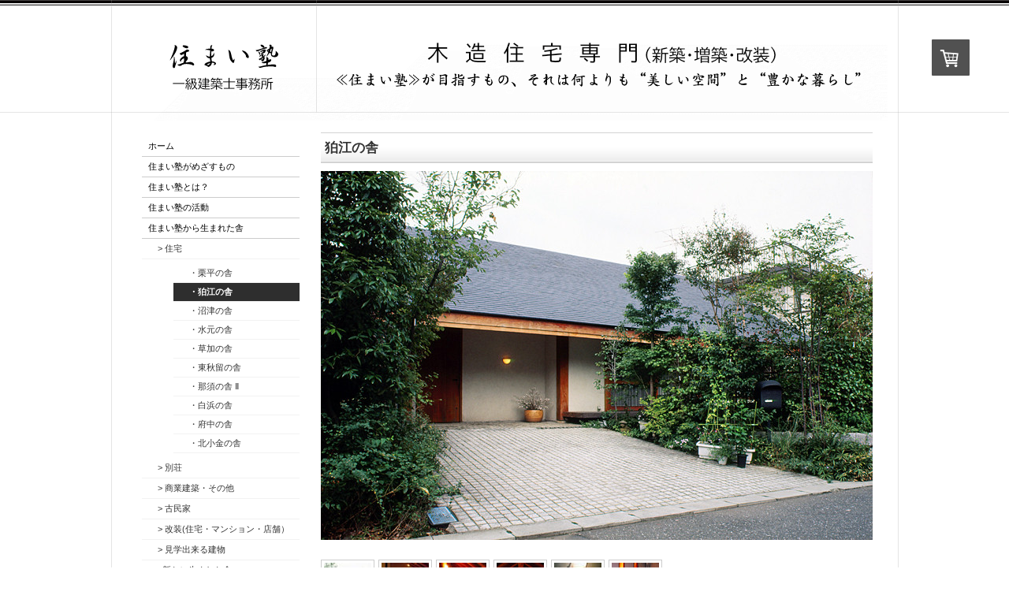

--- FILE ---
content_type: text/html; charset=UTF-8
request_url: https://sumai-jyuku.gr.jp/%E4%BD%8F%E3%81%BE%E3%81%84%E5%A1%BE%E3%81%8B%E3%82%89%E7%94%9F%E3%81%BE%E3%82%8C%E3%81%9F%E8%88%8E/%E4%BD%8F%E5%AE%85/%E7%8B%9B%E6%B1%9F%E3%81%AE%E8%88%8E/
body_size: 7709
content:
<!DOCTYPE html>
<html lang="ja-JP"><head>
    <meta charset="utf-8"/>
    <link rel="dns-prefetch preconnect" href="https://u.jimcdn.com/" crossorigin="anonymous"/>
<link rel="dns-prefetch preconnect" href="https://assets.jimstatic.com/" crossorigin="anonymous"/>
<link rel="dns-prefetch preconnect" href="https://image.jimcdn.com" crossorigin="anonymous"/>
<meta http-equiv="X-UA-Compatible" content="IE=edge"/>
<meta name="description" content=""/>
<meta name="robots" content="index, follow, archive"/>
<meta property="st:section" content=""/>
<meta name="generator" content="Jimdo Creator"/>
<meta name="twitter:title" content="狛江の舎"/>
<meta name="twitter:description" content="-"/>
<meta name="twitter:card" content="summary_large_image"/>
<meta property="og:url" content="http://sumai-jyuku.gr.jp/住まい塾から生まれた舎/住宅/狛江の舎/"/>
<meta property="og:title" content="狛江の舎"/>
<meta property="og:description" content=""/>
<meta property="og:type" content="website"/>
<meta property="og:locale" content="ja_JP"/>
<meta property="og:site_name" content="住まい塾"/><title>狛江の舎 - 住まい塾</title>
<link rel="icon" type="image/png" href="[data-uri]"/>
    <link rel="alternate" type="application/rss+xml" title="ブログ" href="https://sumai-jyuku.gr.jp/rss/blog"/>    
<link rel="canonical" href="https://sumai-jyuku.gr.jp/住まい塾から生まれた舎/住宅/狛江の舎/"/>

        <script src="https://assets.jimstatic.com/ckies.js.7c38a5f4f8d944ade39b.js"></script>

        <script src="https://assets.jimstatic.com/cookieControl.js.b05bf5f4339fa83b8e79.js"></script>
    <script>window.CookieControlSet.setToOff();</script>

    <style>html,body{margin:0}.hidden{display:none}.n{padding:5px}#emotion-header{position:relative}#emotion-header-logo,#emotion-header-title{position:absolute}</style>

        <link href="https://u.jimcdn.com/cms/o/sdb7575e5ab6fd098/userlayout/css/main.css?t=1768927611" rel="stylesheet" type="text/css" id="jimdo_main_css"/>
    <link href="https://u.jimcdn.com/cms/o/sdb7575e5ab6fd098/userlayout/css/layout.css?t=1749023133" rel="stylesheet" type="text/css" id="jimdo_layout_css"/>
    <link href="https://u.jimcdn.com/cms/o/sdb7575e5ab6fd098/userlayout/css/font.css?t=1768927611" rel="stylesheet" type="text/css" id="jimdo_font_css"/>
<script>     /* <![CDATA[ */     /*!  loadCss [c]2014 @scottjehl, Filament Group, Inc.  Licensed MIT */     window.loadCSS = window.loadCss = function(e,n,t){var r,l=window.document,a=l.createElement("link");if(n)r=n;else{var i=(l.body||l.getElementsByTagName("head")[0]).childNodes;r=i[i.length-1]}var o=l.styleSheets;a.rel="stylesheet",a.href=e,a.media="only x",r.parentNode.insertBefore(a,n?r:r.nextSibling);var d=function(e){for(var n=a.href,t=o.length;t--;)if(o[t].href===n)return e.call(a);setTimeout(function(){d(e)})};return a.onloadcssdefined=d,d(function(){a.media=t||"all"}),a};     window.onloadCSS = function(n,o){n.onload=function(){n.onload=null,o&&o.call(n)},"isApplicationInstalled"in navigator&&"onloadcssdefined"in n&&n.onloadcssdefined(o)}     /* ]]> */ </script>     <script>
// <![CDATA[
onloadCSS(loadCss('https://assets.jimstatic.com/web_oldtemplate.css.d393d7df0e0c7cad1d200e41d59a2045.css') , function() {
    this.id = 'jimdo_web_css';
});
// ]]>
</script>
<link href="https://assets.jimstatic.com/web_oldtemplate.css.d393d7df0e0c7cad1d200e41d59a2045.css" rel="preload" as="style"/>
<noscript>
<link href="https://assets.jimstatic.com/web_oldtemplate.css.d393d7df0e0c7cad1d200e41d59a2045.css" rel="stylesheet"/>
</noscript>
    <script>
    //<![CDATA[
        var jimdoData = {"isTestserver":false,"isLcJimdoCom":false,"isJimdoHelpCenter":false,"isProtectedPage":false,"cstok":"","cacheJsKey":"6872b02579dabafbb146fb8732c7f8989a7ce7a9","cacheCssKey":"6872b02579dabafbb146fb8732c7f8989a7ce7a9","cdnUrl":"https:\/\/assets.jimstatic.com\/","minUrl":"https:\/\/assets.jimstatic.com\/app\/cdn\/min\/file\/","authUrl":"https:\/\/a.jimdo.com\/","webPath":"https:\/\/sumai-jyuku.gr.jp\/","appUrl":"https:\/\/a.jimdo.com\/","cmsLanguage":"ja_JP","isFreePackage":false,"mobile":false,"isDevkitTemplateUsed":false,"isTemplateResponsive":false,"websiteId":"sdb7575e5ab6fd098","pageId":2051505291,"packageId":3,"shop":{"deliveryTimeTexts":{"1":"\u914d\u9001\u671f\u9593\uff1a1\u9031\u9593\u524d\u5f8c","2":"\u914d\u9001\u671f\u9593\uff1a1\u30f6\u6708","3":"5-8\u65e5\u3067\u304a\u5c4a\u3051"},"checkoutButtonText":"\u8cfc\u5165","isReady":true,"currencyFormat":{"pattern":"\u00a4#,##0","convertedPattern":"$#,##0","symbols":{"GROUPING_SEPARATOR":",","DECIMAL_SEPARATOR":".","CURRENCY_SYMBOL":"\uffe5"}},"currencyLocale":"ja_JP"},"tr":{"gmap":{"searchNotFound":"\u5165\u529b\u3055\u308c\u305f\u4f4f\u6240\u306f\u5b58\u5728\u3057\u306a\u3044\u304b\u3001\u898b\u3064\u3051\u308b\u3053\u3068\u304c\u3067\u304d\u307e\u305b\u3093\u3067\u3057\u305f\u3002","routeNotFound":"\u30eb\u30fc\u30c8\u304c\u8a08\u7b97\u3067\u304d\u307e\u305b\u3093\u3067\u3057\u305f\u3002\u76ee\u7684\u5730\u304c\u9060\u3059\u304e\u308b\u304b\u660e\u78ba\u3067\u306f\u306a\u3044\u53ef\u80fd\u6027\u304c\u3042\u308a\u307e\u3059\u3002"},"shop":{"checkoutSubmit":{"next":"\u6b21\u3078","wait":"\u304a\u5f85\u3061\u304f\u3060\u3055\u3044"},"paypalError":"\u30a8\u30e9\u30fc\u304c\u767a\u751f\u3057\u307e\u3057\u305f\u3002\u518d\u5ea6\u304a\u8a66\u3057\u304f\u3060\u3055\u3044\u3002","cartBar":"\u30b7\u30e7\u30c3\u30d4\u30f3\u30b0\u30ab\u30fc\u30c8\u3092\u78ba\u8a8d","maintenance":"\u7533\u3057\u8a33\u3054\u3056\u3044\u307e\u305b\u3093\u3001\u30e1\u30f3\u30c6\u30ca\u30f3\u30b9\u4e2d\u306e\u305f\u3081\u4e00\u6642\u7684\u306b\u30b7\u30e7\u30c3\u30d7\u304c\u5229\u7528\u3067\u304d\u307e\u305b\u3093\u3002\u3054\u8ff7\u60d1\u3092\u304a\u304b\u3051\u3057\u7533\u3057\u8a33\u3054\u3056\u3044\u307e\u305b\u3093\u304c\u3001\u304a\u6642\u9593\u3092\u3042\u3051\u3066\u518d\u5ea6\u304a\u8a66\u3057\u304f\u3060\u3055\u3044\u3002","addToCartOverlay":{"productInsertedText":"\u30ab\u30fc\u30c8\u306b\u5546\u54c1\u304c\u8ffd\u52a0\u3055\u308c\u307e\u3057\u305f","continueShoppingText":"\u8cb7\u3044\u7269\u3092\u7d9a\u3051\u308b","reloadPageText":"\u66f4\u65b0"},"notReadyText":"\u3053\u3061\u3089\u306e\u30b7\u30e7\u30c3\u30d7\u306f\u73fe\u5728\u6e96\u5099\u4e2d\u306e\u305f\u3081\u3054\u5229\u7528\u3044\u305f\u3060\u3051\u307e\u305b\u3093\u3002\u30b7\u30e7\u30c3\u30d7\u30aa\u30fc\u30ca\u30fc\u306f\u4ee5\u4e0b\u3092\u3054\u78ba\u8a8d\u304f\u3060\u3055\u3044\u3002https:\/\/help.jimdo.com\/hc\/ja\/articles\/115005521583","numLeftText":"\u73fe\u5728\u3053\u306e\u5546\u54c1\u306f {:num} \u307e\u3067\u8cfc\u5165\u3067\u304d\u307e\u3059\u3002","oneLeftText":"\u3053\u306e\u5546\u54c1\u306e\u5728\u5eab\u306f\u6b8b\u308a1\u70b9\u3067\u3059"},"common":{"timeout":"\u30a8\u30e9\u30fc\u304c\u767a\u751f\u3044\u305f\u3057\u307e\u3057\u305f\u3002\u5f8c\u307b\u3069\u518d\u5b9f\u884c\u3057\u3066\u304f\u3060\u3055\u3044\u3002"},"form":{"badRequest":"\u30a8\u30e9\u30fc\u304c\u767a\u751f\u3057\u307e\u3057\u305f\u3002\u5f8c\u307b\u3069\u6539\u3081\u3066\u304a\u8a66\u3057\u304f\u3060\u3055\u3044\u3002"}},"jQuery":"jimdoGen002","isJimdoMobileApp":false,"bgConfig":null,"bgFullscreen":null,"responsiveBreakpointLandscape":767,"responsiveBreakpointPortrait":480,"copyableHeadlineLinks":false,"tocGeneration":false,"googlemapsConsoleKey":false,"loggingForAnalytics":false,"loggingForPredefinedPages":false,"isFacebookPixelIdEnabled":false,"userAccountId":"0eb6ce6a-8957-4ab5-a2cf-ad9ab6d3dd44","dmp":{"typesquareFontApiKey":"4L6CCYWjET8%3D","typesquareFontApiScriptUrl":"\/\/code.typesquare.com\/static\/4L6CCYWjET8%253D\/ts105.js","typesquareFontsAvailable":true}};
    // ]]>
</script>

     <script> (function(window) { 'use strict'; var regBuff = window.__regModuleBuffer = []; var regModuleBuffer = function() { var args = [].slice.call(arguments); regBuff.push(args); }; if (!window.regModule) { window.regModule = regModuleBuffer; } })(window); </script>
    <script src="https://assets.jimstatic.com/web.js.24f3cfbc36a645673411.js" async="true"></script>
    <script src="https://assets.jimstatic.com/at.js.62588d64be2115a866ce.js"></script>

<style type="text/css">
/*<![CDATA[*/
<!--
a:hover img.ro-img
{
  opacity:0.7;
  filter:alpha(opacity=70);
  -ms-filter: "alpha( opacity=70 )";
}

/*B&W*/
.bw {
  -webkit-transition: all 1s ease;
     -moz-transition: all 1s ease;
       -o-transition: all 1s ease;
      -ms-transition: all 1s ease;
          transition: all 1s ease;
}
  
.bw:hover {
  -webkit-filter: grayscale(80%);
}

-->
/*]]>*/
</style>

    
</head>

<body class="body cc-page j-has-shop cc-pagemode-default cc-content-parent" id="page-2051505291">

<div id="cc-inner" class="cc-content-parent"><div id="container" class="cc-content-parent">
    <div id="header">
        <h1>
            <a href="https://sumai-jyuku.gr.jp/"><img src="https://u.jimcdn.com/cms/o/sdb7575e5ab6fd098/userlayout/img/hd-test1202501.gif?t=1736955346" alt=""/></a>
        </h1>
    </div>

    <div id="navigation">
        <div data-container="navigation"><div class="j-nav-variant-standard"><ul id="mainNav1" class="mainNav1"><li id="cc-nav-view-2214114991"><a href="/" class="level_1"><span>ホーム</span></a></li><li id="cc-nav-view-1935397691"><a href="/住まい塾がめざすもの/" class="level_1"><span>住まい塾がめざすもの</span></a></li><li id="cc-nav-view-1935332691"><a href="/住まい塾とは/" class="level_1"><span>住まい塾とは？</span></a></li><li id="cc-nav-view-2202907291"><a href="/住まい塾の活動-1/" class="level_1"><span>住まい塾の活動</span></a></li><li id="cc-nav-view-2064513591"><a href="/住まい塾から生まれた舎/" class="parent level_1"><span>住まい塾から生まれた舎</span></a></li><li><ul id="mainNav2" class="mainNav2"><li id="cc-nav-view-1935332991"><a href="/住まい塾から生まれた舎/住宅/" class="parent level_2"><span>&gt; 住宅</span></a></li><li><ul id="mainNav3" class="mainNav3"><li id="cc-nav-view-1951110591"><a href="/住まい塾から生まれた舎/住宅/栗平の舎/" class="level_3"><span>・栗平の舎</span></a></li><li id="cc-nav-view-2051505291"><a href="/住まい塾から生まれた舎/住宅/狛江の舎/" class="current level_3"><span>・狛江の舎</span></a></li><li id="cc-nav-view-2051505191"><a href="/住まい塾から生まれた舎/住宅/沼津の舎/" class="level_3"><span>・沼津の舎</span></a></li><li id="cc-nav-view-2051568191"><a href="/住まい塾から生まれた舎/住宅/水元の舎/" class="level_3"><span>・水元の舎</span></a></li><li id="cc-nav-view-2051505691"><a href="/住まい塾から生まれた舎/住宅/草加の舎/" class="level_3"><span>・草加の舎</span></a></li><li id="cc-nav-view-2051505591"><a href="/住まい塾から生まれた舎/住宅/東秋留の舎/" class="level_3"><span>・東秋留の舎</span></a></li><li id="cc-nav-view-2051505791"><a href="/住まい塾から生まれた舎/住宅/那須の舎-ⅱ/" class="level_3"><span>・那須の舎 Ⅱ</span></a></li><li id="cc-nav-view-2051505891"><a href="/住まい塾から生まれた舎/住宅/白浜の舎/" class="level_3"><span>・白浜の舎</span></a></li><li id="cc-nav-view-2051505991"><a href="/住まい塾から生まれた舎/住宅/府中の舎/" class="level_3"><span>・府中の舎</span></a></li><li id="cc-nav-view-2051506091"><a href="/住まい塾から生まれた舎/住宅/北小金の舎/" class="level_3"><span>・北小金の舎</span></a></li></ul></li><li id="cc-nav-view-1935333091"><a href="/住まい塾から生まれた舎/別荘/" class="level_2"><span>&gt; 別荘</span></a></li><li id="cc-nav-view-1935333191"><a href="/住まい塾から生まれた舎/商業建築-その他/" class="level_2"><span>&gt; 商業建築・その他</span></a></li><li id="cc-nav-view-1935333291"><a href="/住まい塾から生まれた舎/古民家/" class="level_2"><span>&gt; 古民家</span></a></li><li id="cc-nav-view-1935405391"><a href="/住まい塾から生まれた舎/改装-住宅-マンション-店舗/" class="level_2"><span>&gt; 改装(住宅・マンション・店舗）</span></a></li><li id="cc-nav-view-2203168891"><a href="/住まい塾から生まれた舎/見学出来る建物/" class="level_2"><span>&gt; 見学出来る建物</span></a></li><li id="cc-nav-view-2061050991"><a href="/住まい塾から生まれた舎/新たに生まれた舎/" class="level_2"><span>&gt;新たに生まれた舎</span></a></li></ul></li><li id="cc-nav-view-1935332591"><a href="/住まい塾の仲間達/" class="level_1"><span>住まい塾の仲間達</span></a></li><li id="cc-nav-view-1935272091"><a href="/設計者-スタッフ紹介-1/" class="level_1"><span>設計者・スタッフ紹介</span></a></li><li id="cc-nav-view-2214155791"><a href="/出版物紹介/" class="level_1"><span>出版物紹介</span></a></li><li id="cc-nav-view-1935330891"><a href="/問い合わせ/" class="level_1"><span>問い合わせ</span></a></li><li id="cc-nav-view-1935698691"><a href="/アクセス/" class="level_1"><span>アクセス</span></a></li><li id="cc-nav-view-1935356091"><a href="/住まいに関するq-a/" class="level_1"><span>住まいに関するQ &amp; A</span></a></li><li id="cc-nav-view-2178310491"><a href="/映像で見る-住まい塾/" class="level_1"><span>映像で見る《住まい塾》</span></a></li><li id="cc-nav-view-2187987291"><a href="http://syuichitakahashi.blogspot.com/" class="level_1" target="_blank" rel="nofollow"><span>－信州八ヶ岳ー高橋修一の『山中日誌』</span></a></li><li id="cc-nav-view-2173607891"><a href="/スタッフブログ/" class="level_1"><span>スタッフブログ</span></a></li><li id="cc-nav-view-2214108391"><a href="https://www.instagram.com/sumaijuku/" class="level_1" target="_blank" rel="nofollow"><span>Instagram（インスタグラム）</span></a></li><li id="cc-nav-view-2235986691"><a href="/住まい塾だより/" class="level_1"><span>住まい塾だより</span></a></li></ul></div></div>
        <div id="sidebar">
            <div data-container="sidebar"><div id="cc-sidecart-wrapper"><script>// <![CDATA[

    window.regModule("sidebar_shoppingcart", {"variant":"default","currencyLocale":"ja_JP","currencyFormat":{"pattern":"\u00a4#,##0","convertedPattern":"$#,##0","symbols":{"GROUPING_SEPARATOR":",","DECIMAL_SEPARATOR":".","CURRENCY_SYMBOL":"\uffe5"}},"tr":{"cart":{"subtotalText":"\u5c0f\u8a08","emptyBasketText":"\u30ab\u30fc\u30c8\u306e\u4e2d\u8eab\u304c\u7a7a\u3067\u3059"}}});
// ]]>
</script></div><div id="cc-matrix-2503266791"><div id="cc-m-10106898591" class="j-module n j-imageSubtitle "><figure class="cc-imagewrapper cc-m-image-align-1 cc-m-width-maxed">
<a href="/住まいのこと-もっと知りたい/"><img srcset="https://image.jimcdn.com/cdn-cgi/image/width=190%2Cheight=10000%2Cfit=contain%2C/app/cms/storage/image/path/sdb7575e5ab6fd098/image/ia7247d83c6778c3f/version/1413180997/image.gif 190w, https://image.jimcdn.com/cdn-cgi/image//app/cms/storage/image/path/sdb7575e5ab6fd098/image/ia7247d83c6778c3f/version/1413180997/image.gif 193w" sizes="(min-width: 190px) 190px, 100vw" id="cc-m-imagesubtitle-image-10106898591" src="https://image.jimcdn.com/cdn-cgi/image/width=190%2Cheight=10000%2Cfit=contain%2C/app/cms/storage/image/path/sdb7575e5ab6fd098/image/ia7247d83c6778c3f/version/1413180997/image.gif" alt="" class="" data-src-width="193" data-src-height="42" data-src="https://image.jimcdn.com/cdn-cgi/image/width=190%2Cheight=10000%2Cfit=contain%2C/app/cms/storage/image/path/sdb7575e5ab6fd098/image/ia7247d83c6778c3f/version/1413180997/image.gif" data-image-id="6901354991"/></a>    

</figure>

<div class="cc-clear"></div>
<script id="cc-m-reg-10106898591">// <![CDATA[

    window.regModule("module_imageSubtitle", {"data":{"imageExists":true,"hyperlink":"\/app\/sdb7575e5ab6fd098\/pc2b82c321bd25b7a\/","hyperlink_target":"","hyperlinkAsString":"\u4f4f\u307e\u3044\u306e\u3053\u3068\u3000\u3082\u3063\u3068\u77e5\u308a\u305f\u3044","pinterest":"0","id":10106898591,"widthEqualsContent":"1","resizeWidth":"190","resizeHeight":42},"id":10106898591});
// ]]>
</script></div><div id="cc-m-12214801791" class="j-module n j-imageSubtitle "></div><div id="cc-m-9511090991" class="j-module n j-spacing "><div class="cc-m-spacing-wrapper">

    <div class="cc-m-spacer" style="height: 5px;">
    
</div>

    </div>
</div><div id="cc-m-11210611991" class="j-module n j-hgrid ">    <div class="cc-m-hgrid-column" style="width: 49%;">
        <div id="cc-matrix-3021787891"></div>    </div>
            <div class="cc-m-hgrid-separator" data-display="cms-only"><div></div></div>
        <div class="cc-m-hgrid-column last" style="width: 49%;">
        <div id="cc-matrix-3021787991"></div>    </div>
    
<div class="cc-m-hgrid-overlay" data-display="cms-only"></div>

<br class="cc-clear"/>

</div></div></div>
        </div>
    </div>

    <div id="content" class="cc-content-parent">
        <div id="content_area" data-container="content"><div id="content_start"></div>
        
        <div id="cc-matrix-2716111291"><div id="cc-m-10105983391" class="j-module n j-header "><h1 class="" id="cc-m-header-10105983391">狛江の舎</h1></div><div id="cc-m-10105983491" class="j-module n j-imageSubtitle "><figure class="cc-imagewrapper cc-m-image-align-1 cc-m-width-maxed">
<img srcset="https://image.jimcdn.com/cdn-cgi/image/width=320%2Cheight=10000%2Cfit=contain%2Cformat=jpg%2C/app/cms/storage/image/path/sdb7575e5ab6fd098/image/i9f016cc64288bbf1/version/1527675861/%E7%B1%B3%E6%9D%BE%E3%81%AE%E7%84%A1%E5%9E%A2%E3%81%AE%E9%80%9A%E3%81%97%E6%9F%B1%E3%81%A8%E7%A1%85%E7%A0%82%E6%BC%86%E5%96%B0%E3%81%AE%E5%84%AA%E3%81%97%E3%81%84%E7%B4%A0%E6%9D%90%E6%84%9F%E3%81%AE%E5%A3%81%E3%81%A8%E3%81%A7%E5%9B%B2%E3%81%BE%E3%82%8C%E3%81%9F%E5%B9%B3%E5%B1%8B%E3%81%AE%E5%AE%B6%E3%81%A7%E3%81%99.jpg 320w, https://image.jimcdn.com/cdn-cgi/image/width=640%2Cheight=10000%2Cfit=contain%2Cformat=jpg%2C/app/cms/storage/image/path/sdb7575e5ab6fd098/image/i9f016cc64288bbf1/version/1527675861/%E7%B1%B3%E6%9D%BE%E3%81%AE%E7%84%A1%E5%9E%A2%E3%81%AE%E9%80%9A%E3%81%97%E6%9F%B1%E3%81%A8%E7%A1%85%E7%A0%82%E6%BC%86%E5%96%B0%E3%81%AE%E5%84%AA%E3%81%97%E3%81%84%E7%B4%A0%E6%9D%90%E6%84%9F%E3%81%AE%E5%A3%81%E3%81%A8%E3%81%A7%E5%9B%B2%E3%81%BE%E3%82%8C%E3%81%9F%E5%B9%B3%E5%B1%8B%E3%81%AE%E5%AE%B6%E3%81%A7%E3%81%99.jpg 640w, https://image.jimcdn.com/cdn-cgi/image//app/cms/storage/image/path/sdb7575e5ab6fd098/image/i9f016cc64288bbf1/version/1527675861/%E7%B1%B3%E6%9D%BE%E3%81%AE%E7%84%A1%E5%9E%A2%E3%81%AE%E9%80%9A%E3%81%97%E6%9F%B1%E3%81%A8%E7%A1%85%E7%A0%82%E6%BC%86%E5%96%B0%E3%81%AE%E5%84%AA%E3%81%97%E3%81%84%E7%B4%A0%E6%9D%90%E6%84%9F%E3%81%AE%E5%A3%81%E3%81%A8%E3%81%A7%E5%9B%B2%E3%81%BE%E3%82%8C%E3%81%9F%E5%B9%B3%E5%B1%8B%E3%81%AE%E5%AE%B6%E3%81%A7%E3%81%99.jpg 700w" sizes="(min-width: 700px) 700px, 100vw" id="cc-m-imagesubtitle-image-10105983491" src="https://image.jimcdn.com/cdn-cgi/image//app/cms/storage/image/path/sdb7575e5ab6fd098/image/i9f016cc64288bbf1/version/1527675861/%E7%B1%B3%E6%9D%BE%E3%81%AE%E7%84%A1%E5%9E%A2%E3%81%AE%E9%80%9A%E3%81%97%E6%9F%B1%E3%81%A8%E7%A1%85%E7%A0%82%E6%BC%86%E5%96%B0%E3%81%AE%E5%84%AA%E3%81%97%E3%81%84%E7%B4%A0%E6%9D%90%E6%84%9F%E3%81%AE%E5%A3%81%E3%81%A8%E3%81%A7%E5%9B%B2%E3%81%BE%E3%82%8C%E3%81%9F%E5%B9%B3%E5%B1%8B%E3%81%AE%E5%AE%B6%E3%81%A7%E3%81%99.jpg" alt="米松の無垢の通し柱と硅砂漆喰の優しい素材感の壁とで囲まれた平屋の家です" class="" data-src-width="700" data-src-height="468" data-src="https://image.jimcdn.com/cdn-cgi/image//app/cms/storage/image/path/sdb7575e5ab6fd098/image/i9f016cc64288bbf1/version/1527675861/%E7%B1%B3%E6%9D%BE%E3%81%AE%E7%84%A1%E5%9E%A2%E3%81%AE%E9%80%9A%E3%81%97%E6%9F%B1%E3%81%A8%E7%A1%85%E7%A0%82%E6%BC%86%E5%96%B0%E3%81%AE%E5%84%AA%E3%81%97%E3%81%84%E7%B4%A0%E6%9D%90%E6%84%9F%E3%81%AE%E5%A3%81%E3%81%A8%E3%81%A7%E5%9B%B2%E3%81%BE%E3%82%8C%E3%81%9F%E5%B9%B3%E5%B1%8B%E3%81%AE%E5%AE%B6%E3%81%A7%E3%81%99.jpg" data-image-id="6900829791"/>    

</figure>

<div class="cc-clear"></div>
<script id="cc-m-reg-10105983491">// <![CDATA[

    window.regModule("module_imageSubtitle", {"data":{"imageExists":true,"hyperlink":"","hyperlink_target":"","hyperlinkAsString":"","pinterest":"0","id":10105983491,"widthEqualsContent":"1","resizeWidth":700,"resizeHeight":468},"id":10105983491});
// ]]>
</script></div><div id="cc-m-10108602191" class="j-module n j-spacing "><div class="cc-m-spacing-wrapper">

    <div class="cc-m-spacer" style="height: 5px;">
    
</div>

    </div>
</div><div id="cc-m-10105983591" class="j-module n j-gallery "><div class="cc-m-gallery-container ccgalerie clearover" id="cc-m-gallery-10105983591">
            <div class="thumb_sq1" id="gallery_thumb_6900926091" style="width:68px; height:68px;">
            <div>
                
                <a rel="lightbox[10105983591]" href="javascript:" data-href="https://image.jimcdn.com/cdn-cgi/image//app/cms/storage/image/path/sdb7575e5ab6fd098/image/ic402dbd841431fc9/version/1413201113/image.jpg" data-title=""><img src="https://image.jimcdn.com/cdn-cgi/image/width=60%2Cheight=60%2Cfit=crop%2Cformat=jpg%2C/app/cms/storage/image/path/sdb7575e5ab6fd098/image/ic402dbd841431fc9/version/1413201113/image.jpg" data-orig-width="700" data-orig-height="468" alt=""/></a>            </div>
        </div>
            <div class="thumb_sq1" id="gallery_thumb_6900926191" style="width:68px; height:68px;">
            <div>
                
                <a rel="lightbox[10105983591]" href="javascript:" data-href="https://image.jimcdn.com/cdn-cgi/image//app/cms/storage/image/path/sdb7575e5ab6fd098/image/i9e4917d448c4c2ac/version/1413201113/image.jpg" data-title=""><img src="https://image.jimcdn.com/cdn-cgi/image/width=60%2Cheight=60%2Cfit=crop%2Cformat=jpg%2C/app/cms/storage/image/path/sdb7575e5ab6fd098/image/i9e4917d448c4c2ac/version/1413201113/image.jpg" data-orig-width="464" data-orig-height="700" alt=""/></a>            </div>
        </div>
            <div class="thumb_sq1" id="gallery_thumb_6900926291" style="width:68px; height:68px;">
            <div>
                
                <a rel="lightbox[10105983591]" href="javascript:" data-href="https://image.jimcdn.com/cdn-cgi/image//app/cms/storage/image/path/sdb7575e5ab6fd098/image/i833e8a6d3cb1582e/version/1413201113/image.jpg" data-title=""><img src="https://image.jimcdn.com/cdn-cgi/image/width=60%2Cheight=60%2Cfit=crop%2Cformat=jpg%2C/app/cms/storage/image/path/sdb7575e5ab6fd098/image/i833e8a6d3cb1582e/version/1413201113/image.jpg" data-orig-width="430" data-orig-height="700" alt=""/></a>            </div>
        </div>
            <div class="thumb_sq1" id="gallery_thumb_6900926391" style="width:68px; height:68px;">
            <div>
                
                <a rel="lightbox[10105983591]" href="javascript:" data-href="https://image.jimcdn.com/cdn-cgi/image//app/cms/storage/image/path/sdb7575e5ab6fd098/image/i9c1b7c4eb942d46e/version/1413201113/image.jpg" data-title=""><img src="https://image.jimcdn.com/cdn-cgi/image/width=60%2Cheight=60%2Cfit=crop%2Cformat=jpg%2C/app/cms/storage/image/path/sdb7575e5ab6fd098/image/i9c1b7c4eb942d46e/version/1413201113/image.jpg" data-orig-width="465" data-orig-height="700" alt=""/></a>            </div>
        </div>
            <div class="thumb_sq1" id="gallery_thumb_6900926491" style="width:68px; height:68px;">
            <div>
                
                <a rel="lightbox[10105983591]" href="javascript:" data-href="https://image.jimcdn.com/cdn-cgi/image//app/cms/storage/image/path/sdb7575e5ab6fd098/image/i037d2060a77b4116/version/1413201113/image.jpg" data-title=""><img src="https://image.jimcdn.com/cdn-cgi/image/width=60%2Cheight=60%2Cfit=crop%2Cformat=jpg%2C/app/cms/storage/image/path/sdb7575e5ab6fd098/image/i037d2060a77b4116/version/1413201113/image.jpg" data-orig-width="470" data-orig-height="700" alt=""/></a>            </div>
        </div>
            <div class="thumb_sq1" id="gallery_thumb_6900926591" style="width:68px; height:68px;">
            <div>
                
                <a rel="lightbox[10105983591]" href="javascript:" data-href="https://image.jimcdn.com/cdn-cgi/image//app/cms/storage/image/path/sdb7575e5ab6fd098/image/i542e883d38e23f3a/version/1413201113/image.jpg" data-title=""><img src="https://image.jimcdn.com/cdn-cgi/image/width=60%2Cheight=60%2Cfit=crop%2Cformat=jpg%2C/app/cms/storage/image/path/sdb7575e5ab6fd098/image/i542e883d38e23f3a/version/1413201113/image.jpg" data-orig-width="471" data-orig-height="700" alt=""/></a>            </div>
        </div>
    </div>
<script id="cc-m-reg-10105983591">// <![CDATA[

    window.regModule("module_gallery", {"view":"1","countImages":6,"variant":"default","selector":"#cc-m-gallery-10105983591","imageCount":6,"enlargeable":"1","multiUpload":true,"autostart":1,"pause":"4","showSliderThumbnails":1,"coolSize":"2","coolPadding":"3","stackCount":"3","stackPadding":"3","options":{"pinterest":"0"},"id":10105983591});
// ]]>
</script></div><div id="cc-m-10105983691" class="j-module n j-spacing "><div class="cc-m-spacing-wrapper">

    <div class="cc-m-spacer" style="height: 15px;">
    
</div>

    </div>
</div></div>
        
        </div>
    </div>

    <div id="footer">
        <div class="gutter">
            <div id="contentfooter" data-container="footer">

    
    <div class="leftrow">
        <a href="/sitemap/">サイトマップ</a>    </div>

    <div class="rightrow">
            

<span class="loggedin">
    <a rel="nofollow" id="logout" target="_top" href="https://cms.e.jimdo.com/app/cms/logout.php">
        ログアウト    </a>
    |
    <a rel="nofollow" id="edit" target="_top" href="https://a.jimdo.com/app/auth/signin/jumpcms/?page=2051505291">編集</a>
</span>
        </div>

    
</div>

        </div>
    </div>
</div></div>
    <ul class="cc-FloatingButtonBarContainer cc-FloatingButtonBarContainer-right hidden">

                    <!-- scroll to top button -->
            <li class="cc-FloatingButtonBarContainer-button-scroll">
                <a href="javascript:void(0);" title="トップへ戻る">
                    <span>トップへ戻る</span>
                </a>
            </li>
            <script>// <![CDATA[

    window.regModule("common_scrolltotop", []);
// ]]>
</script>    </ul>
    <script type="text/javascript">
//<![CDATA[
addAutomatedTracking('creator.website', track_anon);
//]]>
</script>
    





</body>
</html>


--- FILE ---
content_type: text/css; charset=UTF-8
request_url: https://u.jimcdn.com/cms/o/sdb7575e5ab6fd098/userlayout/css/layout.css?t=1749023133
body_size: 741
content:
/*  Typo
----------------------------------------------- */

a:link, a:visited
{
    text-decoration: underline;
    color:#EC4413;
}
a:active { text-decoration: underline; }
a:hover { text-decoration:none; }

p {	font: 12px Verdana, Geneva, Arial, Helvetica, sans-serif;
line-height:180%;}

div#content h1{
      background: url(https://u.jimcdn.com/cms/o/sdb7575e5ab6fd098/userlayout/img/h1.gif?t=1412831892) left center repeat;
      color: 000000 !Important;
      padding: 8px !Important;
      padding-left: 5px !Important;
    } 

div#content h3{
      font-weight: bold !Important;
      color: #3B170B !Important;
      font-size:12px !Important;
      text-align: center !Important;
}


/*  Layout
----------------------------------------------- */

body {
    background: #ffffff url(https://u.jimcdn.com/cms/o/sdb7575e5ab6fd098/userlayout/img/bg-line2.gif?t=1413189679) no-repeat top center; 
    hight:100%;
    padding:35px 0 0 0;
    margin:0;
    font: 12px/180% Verdana, Geneva, Arial, Helvetica, sans-serif;
}

#container
{
    width:960px;
    margin:0 auto;
    
}

#header
{
    padding:0px;
    margin:0px;
}

#header h1,
#header a
{
    padding:0;
    font-family:"Helvetica","Lucida Sans Unicode",Tahoma,Verdana,Arial,Helvetica,sans-serif;
    font-size:30px;
    font-weight:normal;
    text-decoration:none;
    line-height:1.3em;
    color:#666666;
    text-align:center;
    margin: 0 auto;
}

#header a:hover { text-decoration:none;  }


#navigation
{
    float:left;
    width:200px;
    padding:20px;

}
#sidebar
{
    padding-top:10px;
}

#content
{
    float:right;

    width:710px;
    padding:10px 8px 8px 0px;

}

#footer
{
    clear:both;
    margin-top:10px;
    background:url(https://u.jimcdn.com/cms/o/sdb7575e5ab6fd098/userlayout/img/footer2.gif?t=1413190205) repeat-x top;
    height:40px;
}

#footer .gutter 
{
    height:30px;
    padding:35px 15px 0 90px;
}

/*  Navigation
----------------------------------------------- */

ul.mainNav1,
ul.mainNav2
{
    margin:0;
    padding: 0;
}


ul.mainNav1 li,
ul.mainNav2 li
{
    display: inline;
    margin: 0;	
    padding: 0;
}


ul.mainNav1 li a
{
    font:normal 11px/140% Verdana, Geneva, Arial, Helvetica, sans-serif;
    text-decoration: none;
    display: block;
    color:#000000;
    border-bottom:1px solid #CCC;
}

ul.mainNav2 li a
{
    font:normal 11px/140% Verdana, Geneva, Arial, Helvetica, sans-serif;
    text-decoration: none;
    display: block;
    color:#333;
    border-bottom:1px solid #F2F2F2;
}

ul.mainNav3 li a
{
    font:normal 11px/140% Verdana, Geneva, Arial, Helvetica, sans-serif;
    text-decoration: none;
    display: block;
    color:#333;
}


ul.mainNav1 li a { padding:5px 8px 5px 8px; }
ul.mainNav2 li a { padding:5px 8px 5px 20px; }
ul.mainNav3 li a { padding:4px 4px 4px 20px; }


ul.mainNav1 a:hover
{
    font-weight:bold;    
    background:#2E2E2E;
    color:#ffffff;
}

ul.mainNav1 a.current { 
    font-weight:bold;
    background:#2E2E2E;
    color:#ffffff; 
}

a:hover img
{
    filter:alpha(opacity=70);  /* IE7以下用 */
    -ms-filter: "alpha(opacity=70)"; /* IE8用 */
    -moz-opacity:0.7; /* Firefox 1.5未満, Netscape用 */
    -khtml-opacity: 0.7;  /* Safari 1.x, 他khtmlに対応したブラウザ用  */
    opacity: 0.7; /* Firefox 1.5以上, Opera, Safari用 */
    }

--- FILE ---
content_type: text/css; charset=UTF-8
request_url: https://u.jimcdn.com/cms/o/sdb7575e5ab6fd098/userlayout/css/font.css?t=1768927611
body_size: 113
content:
@charset "utf-8";



body {}

body, p, table, td
{
    font:normal 12px/160% Verdana, Arial, Helvetica, sans-serif;
    color:#000000;
}

input, textarea
{
    font:normal 12px/160% Verdana, Arial, Helvetica, sans-serif;
}

h1
{
    font:normal normal bold 17px/140% Verdana, Arial, Helvetica, sans-serif;
    color:#333333;
    
}

h2
{
    font:normal normal bold 15px/140% "Trebuchet MS", Verdana, sans-serif;
    color:#333333;
    
}

h3
{
    font:normal normal bold 12px/140% "Trebuchet MS", Verdana, sans-serif;
    color:#333333;
    
}

a:link,
a:visited
{
    text-decoration: underline; /* fix */
    color:#200001;
}

a:active,
a:hover
{
    text-decoration:none; /* fix */
    color: #200001;
}

div.hr
{
    border-bottom-style:dotted;
    border-bottom-width:1px; /* fix */
    border-color: #CCCCCC;
    height: 1px;
}
